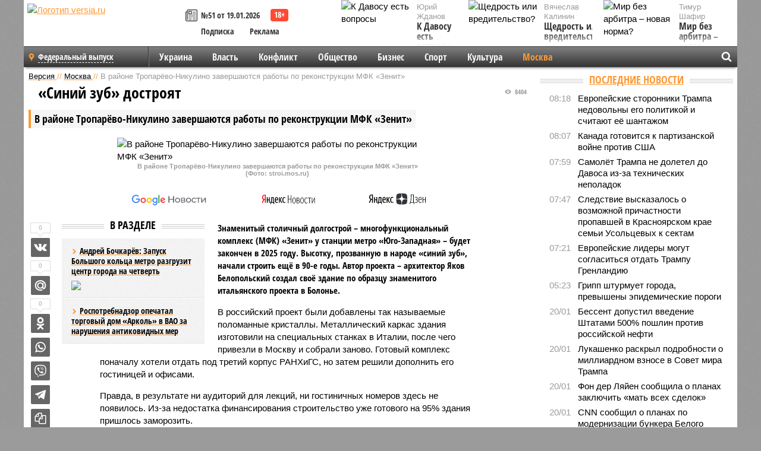

--- FILE ---
content_type: text/html; charset=UTF-8
request_url: https://versia.ru/v-rajone-troparyovo-nikulino-zavershayutsya-raboty-po-rekonstrukcii-mfk-zenit
body_size: 15788
content:
<!doctype html>
<!-- POST реально за: 1.636 -->
<html class="no-js" lang="ru">
<head>

    <title>В районе Тропарёво-Никулино завершаются работы по реконструкции МФК «Зенит»</title>

    

    <link rel="amphtml" href="https://versia.ru/amp/v-rajone-troparyovo-nikulino-zavershayutsya-raboty-po-rekonstrukcii-mfk-zenit">
    <!-- META -->
    <meta charset="utf-8">
    <meta name="viewport" content="width=device-width, initial-scale=1">
    <meta name="msapplication-TileColor" content="#da532c">
    <meta name="msapplication-TileImage" content="https://versia.ru/i/v358/favicons/mstile-144x144.png">
    <meta name="theme-color" content="#666666">
    <!-- MANIFEST -->
    <link rel="manifest" href="/manifest.json">
    <!-- FONTS -->
    <link rel="preload" as="font" href="/i/v358/fonts/versia.woff" type="font/woff" crossorigin="crossorigin" class="head-custom-block" data-vdomignore="true" tabindex="0" />
    <link rel="preload" as="font" href="/i/v358/fonts/OpenSansCondensed-Light.woff2" type="font/woff2" crossorigin="crossorigin" class="head-custom-block" data-vdomignore="true" tabindex="0" />
    <link rel="preload" as="font" href="/i/v358/fonts/OpenSansCondensed-Bold.woff2" type="font/woff2" crossorigin="crossorigin" class="head-custom-block" data-vdomignore="true" tabindex="0" />
    <link rel="preload" as="font" href="/i/v358/fonts/OpenSansCondensed-LightItalic.woff2" type="font/woff2" crossorigin="crossorigin" class="head-custom-block" data-vdomignore="true" tabindex="0" />
    <!-- APPLE -->
    <meta name="apple-mobile-web-app-capable" content="yes">
    <meta name="apple-mobile-web-app-status-bar-style" content="black-translucent">
    <meta name="yandex-verification" content="fc1e3ca00dd4a5dc" />
    <meta property="fb:pages" content="280487745312215" />
    <!--[if IE]>
    <meta http-equiv="X-UA-Compatible" content="IE=edge,chrome=1">
    <![endif]-->

    <meta name="description" content="Знаменитый столичный долгострой – многофункциональный комплекс (МФК) «Зенит» у станции метро «Юго-Западная» – будет закончен в 2025 году. Высотку, прозванную в народе «синий зуб», начали строить ещё в 90-е годы.">
    <meta name="keywords" content="здания, РАНХиГС, комплекс, Зенит, задумывалось, реконструкции, гостиница, также, конференц, аудитории, лекционные, проекта, изначально, пространства, появятся, здесь, пришлось, остекление, испорчено, пришли">

    <!-- OPENGRAF -->
    <meta property="og:description" content="Знаменитый столичный долгострой – многофункциональный комплекс (МФК) «Зенит» у станции метро «Юго-Западная» – будет закончен в 2025 году. Высотку, прозванную в народе «синий зуб», начали строить ещё в 90-е годы.">
    <meta property="og:url" content="https://versia.ru/v-rajone-troparyovo-nikulino-zavershayutsya-raboty-po-rekonstrukcii-mfk-zenit">
    <meta property="og:site_name" content="versia.ru">
    <meta property="og:title" content="«Синий зуб» достроят - В районе Тропарёво-Никулино завершаются работы по реконструкции МФК «Зенит»">
    <meta property="og:type" content="article">
    <meta property="og:locale" content="ru_RU">
    <!--
    <meta name="twitter:card" content="summary_large_image">
    <meta name="twitter:site" content="@VersiaRu">
    <meta name="twitter:title" content="В районе Тропарёво-Никулино завершаются работы по реконструкции МФК «Зенит»">
    <meta name="twitter:description" content="Знаменитый столичный долгострой – многофункциональный комплекс (МФК) «Зенит» у станции метро «Юго-Западная» – будет закончен в 2025 году. Высотку, прозванную в народе «синий зуб», начали строить ещё в 90-е годы.">
    -->

    <!-- IMAGE -->
    <meta property="og:image" content="https://versia.ru/foto/v/-/v-rajone-troparyovo-nikulino-zavershayutsya-raboty-po-rekonstrukcii-mfk-zenit-1-1.jpg" />
    <meta property="og:image:width" content="540">
    <meta property="og:image:height" content="360">
    <meta property="og:image:type" content="image/jpeg">
    <!--
    <meta name="twitter:image" content="https://versia.ru/foto/v/-/v-rajone-troparyovo-nikulino-zavershayutsya-raboty-po-rekonstrukcii-mfk-zenit-1-1.jpg">
    -->

    <!-- CSS -->
    <!--[if !IE]><!-->
    <link rel="stylesheet" property="stylesheet" href="//versia.ru/i/v358/css/screen.css?v=1"><!--<![endif]-->
    <!--[if IE]>
    <link rel="stylesheet" property="stylesheet" href="//versia.ru/i/v358/css/ie.css"><![endif]-->
    <link rel="stylesheet" property="stylesheet" href="//versia.ru/i/v358/c/cookie.css">
    <!-- FAVICON(s) -->
    <link rel="apple-touch-icon" sizes="57x57"   href="https://versia.ru/i/v358/favicons/apple-touch-icon-57x57.png">
    <link rel="apple-touch-icon" sizes="114x114" href="https://versia.ru/i/v358/favicons/apple-touch-icon-114x114.png">
    <link rel="apple-touch-icon" sizes="72x72"   href="https://versia.ru/i/v358/favicons/apple-touch-icon-72x72.png">
    <link rel="apple-touch-icon" sizes="144x144" href="https://versia.ru/i/v358/favicons/apple-touch-icon-144x144.png">
    <link rel="apple-touch-icon" sizes="60x60"   href="https://versia.ru/i/v358/favicons/apple-touch-icon-60x60.png">
    <link rel="apple-touch-icon" sizes="120x120" href="https://versia.ru/i/v358/favicons/apple-touch-icon-120x120.png">
    <link rel="apple-touch-icon" sizes="76x76"   href="https://versia.ru/i/v358/favicons/apple-touch-icon-76x76.png">
    <link rel="apple-touch-icon" sizes="152x152" href="https://versia.ru/i/v358/favicons/apple-touch-icon-152x152.png">

    <link rel="icon" type="image/png"            href="https://versia.ru/i/v358/favicons/favicon-196x196.png"  sizes="196x196">
    <link rel="icon" type="image/png"            href="https://versia.ru/i/v358/favicons/favicon-160x160.png"  sizes="160x160">
    <link rel="icon" type="image/png"            href="https://versia.ru/i/v358/favicons/favicon-120x120.png"  sizes="120x120">
    <link rel="icon" type="image/png"            href="https://versia.ru/i/v358/favicons/favicon-96x96.png"    sizes="96x96">
    <link rel="icon" type="image/png"            href="https://versia.ru/i/v358/favicons/favicon-16x16.png"    sizes="16x16">
    <link rel="icon" type="image/png"            href="https://versia.ru/i/v358/favicons/favicon-32x32.png"    sizes="32x32">

    <link rel="icon" type="image/svg+xml"        href="https://versia.ru/i/v358/favicons/favicon.svg">
    <link rel="icon" type="image/x-icon"         href="https://versia.ru/i/v358/favicons/favicon.ico">

    <link rel="canonical" href="https://versia.ru/v-rajone-troparyovo-nikulino-zavershayutsya-raboty-po-rekonstrukcii-mfk-zenit" />

    <!-- GLOBAL_JS -->

    <script>
        var ver_sid = '029E3C60-4706-45DB-817E-C3537CCF947F';
        var fc_pageurl = 'https%3A%2F%2Fversia.ru%2Fv-rajone-troparyovo-nikulino-zavershayutsya-raboty-po-rekonstrukcii-mfk-zenit';
        var ispre = false;
    </script>

</head>
<!-- POST_BODY -->
<body class="main-body">
<progress class="progress-bar is-hidden" val="0" max="0"></progress>



<div id="outer-wrap">
    <div id="inner-wrap">
        <div class="bannerholder versia-b1"></div>
        <header class="main-header">
    <a href="/" class="logo" title="Версия - новости и расследования газеты «Наша версия»"><img width="260" height="75" alt="Логотип versia.ru" src="/images/newspaper_ny.png"></a>
    <div title="Купить газету «Наша версия»" class="desktop-visible ta-c fl-l buy title font2 fw-b">
    <div class="block-xs cf">
        <a href="/shop" title="Купить газету «Наша версия»"><i class="icon-paper"></i></a>
        <a href="/gazeta-nasha-versiya-51-ot-19-yanvarya-2026" title="Купить газету «Наша версия» №51 от 19.01.2026">№51 от 19.01.2026</a>
    </div>
    <div class="cf">
        <a href="/podpiska.html">Подписка</a>
        <a href="/commercial.html">Реклама</a>
    </div>
</div>
    <ul class="columnists">
        <li class="media">
    <div class="img"><img width="117" height="78" src="/webp/117/78/images/k/-/k-davosu-est-voprosy-1-1.jpg" height="78" loading="lazy"
                          alt="К Давосу есть вопросы"></div>
    <div class="bd">
        <div class="small color2">Юрий Жданов</div>
        <a href="/k-davosu-est-voprosy" class="td-n zag5 color-secondary-2-4 d-ib" title="К Давосу есть вопросы">К Давосу есть вопросы</a>
    </div>
</li><li class="media">
    <div class="img"><img width="117" height="78" src="/webp/117/78/images/m/i/mir-bez-arbitra-novaya-norma-1-1.jpg" height="78" loading="lazy"
                          alt="Мир без арбитра – новая норма?"></div>
    <div class="bd">
        <div class="small color2">Тимур Шафир</div>
        <a href="/mir-bez-arbitra-novaya-norma" class="td-n zag5 color-secondary-2-4 d-ib" title="Мир без арбитра – новая норма?">Мир без арбитра – новая норма?</a>
    </div>
</li><li class="media">
    <div class="img"><img width="117" height="78" src="/webp/117/78/images/s/h/shhedrost-ili-vreditelstvo-1-1.jpg" height="78" loading="lazy"
                          alt="Щедрость или вредительство?"></div>
    <div class="bd">
        <div class="small color2">Вячеслав Калинин</div>
        <a href="/shhedrost-ili-vreditelstvo" class="td-n zag5 color-secondary-2-4 d-ib" title="Щедрость или вредительство?">Щедрость или вредительство?</a>
    </div>
</li>
    </ul>

</header>
        <nav class="main-nav">

    <div class="main-nav__region js-toggle-btn" data-toggle="#toggle-region">
        <span>Федеральный выпуск</span>
    </div>

    <div class="nav-btn__container">
        <span class="nav-btn js-toggle-btn" data-toggle="#toggle-search" id="search-toggle-btn"> <i
                class="icon-magnify"></i></span>
        <span class="nav-btn js-toggle-btn" data-toggle="#toggle-nav"> <i class="icon-menu"></i></span>
    </div>

    <div class="toggle-container" id="toggle-region">
        <ul class="region-select fl-l">
    <li>
        <a href="//versia.ru"><span>Федеральный выпуск</span></a>
        <ul>
            <li>
    <a href="//neva.versia.ru">Версия на Неве</a>
</li><li>
    <a href="//saratov.versia.ru">Версия в Саратове</a>
</li><li>
    <a href="//ch.versia.ru">Версия в Чувашии</a>
</li><li>
    <a href="//rb.versia.ru">Версия в Башкирии</a>
</li><li>
    <a href="//kavkaz.versia.ru">Версия на Кавказе</a>
</li><li>
    <a href="//tat.versia.ru">Версия в Татарстане</a>
</li><li>
    <a href="//nn.versia.ru">Версия в Кирове</a>
</li><li>
    <a href="//voronezh.versia.ru">Версия в Воронеже</a>
</li><li>
    <a href="//tambov.versia.ru">Версия в Тамбове</a>
</li>
        </ul>
    </li>
</ul>
    </div>
    <div class="toggle-container" id="toggle-nav">
        <div id="nav" class="nav" role="navigation">
            <ul>
                <li><a href="/ukraina">Украина</a></li><li><a href="/vlast">Власть</a></li><li><a href="/konflikt">Конфликт</a></li><li><a href="/obshestvo">Общество</a></li><li><a href="/bisnes">Бизнес</a></li><li><a href="/sport">Спорт</a></li><li><a href="/kultura">Культура</a></li><li class="is-active"><a href="/moskva">Москва</a></li>
                <li class="desktop-hidden"><a href="/news">Новости</a></li>
                <li class="desktop-hidden"><a href="//versia.ru/dosie">Досье</a></li>
                <li class="desktop-hidden"><a href="/oprosy">Опросы</a></li>
                <li class="desktop-hidden"><a href="/kolumnisty">Колумнисты</a></li>
                <li class="desktop-hidden"><a href="/strip">Стриптиз по праздникам</a></li>
                <li class="desktop-hidden"><a href="/stories">Сюжеты</a></li>
            </ul>
        </div>
    </div>
    <div class="toggle-container" id="toggle-search">
        <div class="search">
            <div class="search__form versia-search">
                <div class="gcse-searchbox-only" data-resultsUrl="//versia.ru/search/" data-newWindow="false"
                     data-queryParameterName="q">
                </div>
            </div>
            <div class="search__toggle"></div>
        </div>
    </div>
</nav>
        <div id="main" role="main">
            <div class="cf">
                <div class="content">
                    <div class="scroll-action"></div>
                    <div class="single-post" id="post_146838">
                        <!-- POST_BODY_SINGLE -->
<div class="font1 small color-primary block-s" itemscope itemtype="http://schema.org/BreadcrumbList">
    <span itemprop="itemListElement" itemscope itemtype="http://schema.org/ListItem">
        <a itemprop="item" href="/" class="title" title="Версия - новости и расследования газеты «Наша версия»">
            <span itemprop="name">Версия</span>
            <meta itemprop="position" content="1"/>
        </a>
    </span>
    //
    <span itemprop="itemListElement" itemscope itemtype="http://schema.org/ListItem">
        <a itemprop="item" href="/moskva" class="title" title="Москва - жизнь и события мегаполиса в газете «Наша версия»">
            <span itemprop="name">Москва</span>
            <meta itemprop="position" content="2"/>
        </a>
    </span>
    //
    <span class="color2">В районе Тропарёво-Никулино завершаются работы по реконструкции МФК «Зенит»</span>
</div>
<article itemscope itemtype="http://schema.org/Article" class="article block-xl">
    <meta property="article:tag" content="Статья">
    
    
    <div class="article-headings">
        <div class="zag4 block-l">
    <div class="file d-ib" itemprop="headline">
        <h1 itemprop="name">В районе Тропарёво-Никулино завершаются работы по реконструкции МФК «Зенит»</h1>
    </div>
</div>

<div class="post-views">
    <span class="info zag5"><i class="icon-views"></i> 8404</span>
</div>
        <div class="rub">
    <div class="block-l padding featured-post-title">
        <h2 class="d-i zag2" itemprop="alternativeHeadline">«Синий зуб» достроят</h2>
    </div>
</div>
    </div>
    <figure class="cf article-gallery-wrapper block-xl pos-r" itemprop="image" itemscope
        itemtype="https://schema.org/ImageObject">
    <img itemprop="url" width="540" height="360" src="/webp/540/360/foto/v/-/v-rajone-troparyovo-nikulino-zavershayutsya-raboty-po-rekonstrukcii-mfk-zenit-1-1.jpg" alt="В районе Тропарёво-Никулино завершаются работы по реконструкции МФК «Зенит»" title="В районе Тропарёво-Никулино завершаются работы по реконструкции МФК «Зенит»" class="d-b m0-a">
<meta itemprop="width" content="540">
<meta itemprop="height" content="360">
<figcaption class="info padding fw-b ta-c">В районе Тропарёво-Никулино завершаются работы по реконструкции МФК «Зенит»<br />(Фото: stroi.mos.ru)</figcaption>
</figure>

    <div class="article__subscribe subscribe">
        <a class="subscribe__link"
           href="/click/?//news.google.com/publications/CAAqBwgKMJbF-gowsa3oAg?hl=ru&gl=RU&ceid=RU%3Aru">
            <img width="162" height="26" src="/i/img/subscribe/google-news.svg" alt="Версия в Google Новостях">
        </a>

        <a class="subscribe__link" href="/click/?//yandex.ru/news/?favid=11490">
            <img width="116" height="26" src="/i/img/subscribe/ya-news.svg" alt="Версия в Яндекс Новостях">
        </a>

        <a class="subscribe__link" href="/click/?//zen.yandex.ru/versia.ru">
            <img width="125" height="26" src="/i/img/subscribe/ya-dzen.svg" alt="Версия в Яндекс Дзен">
        </a>
    </div>

    <div class="article-text">
        <div class="article-aside-left desktop-visible">
            <div class="box-title">
                <span>В разделе</span>
            </div>

            <div class="rich-links-list">
                <a href="/andrej-bochkaryov-zapusk-bolshogo-kolca-metro-razgruzit-centr-goroda-na-chetvert" title="Андрей Бочкарёв: Запуск Большого кольца метро разгрузит центр города на четверть">
    <span>Андрей Бочкарёв: Запуск Большого кольца метро разгрузит центр города на четверть</span>
    <img width="208" height="138" src="/webp/208/138/images/a/n/andrej-bochkaryov-zapusk-bolshogo-kolca-metro-razgruzit-centr-goroda-na-chetvert-1-1.jpg" loading="lazy" lt="Андрей Бочкарёв: Запуск Большого кольца метро разгрузит центр города на четверть">
</a><a href="/rospotrebnadzor-opechatal-torgovyj-dom-arkol-v-vao-za-narusheniya-antikovidnyx-mer" title="Роспотребнадзор опечатал торговый дом «Арколь» в ВАО за нарушения антиковидных мер">Роспотребнадзор опечатал торговый дом «Арколь» в ВАО за нарушения антиковидных мер</a>
                <div class="bannerholder versia-l0"></div>
            </div>
        </div>
        <div itemprop="articleBody" class="copyclip">
            <p class="lead">Знаменитый столичный долгострой – многофункциональный комплекс (МФК) «Зенит» у станции метро «Юго-Западная» – будет закончен в 2025 году. Высотку, прозванную в народе «синий зуб», начали строить ещё в 90-е годы. Автор проекта – архитектор Яков Белопольский создал своё здание по образцу знаменитого итальянского проекта в Болонье.</p>
            
            <p>В российский проект были добавлены так называемые поломанные кристаллы. Металлический каркас здания изготовили на специальных станках в Италии, после чего привезли в Москву и собрали заново. Готовый комплекс поначалу хотели отдать под третий корпус РАНХиГС, но затем решили дополнить его гостиницей и офисами.</p><p>Правда, в результате ни аудиторий для лекций, ни гостиничных номеров здесь не появилось. Из-за недостатка финансирования строительство уже готового на 95% здания пришлось заморозить.</p><p>Вандалы не пощадили строение ни внутри, ни снаружи. В негодность пришли уже смонтированные панорамные лифты, бассейн и концертный зал. Даже фасадное остекление было испорчено.</p><p><aside class="article-aside-right"> <blockquote>В МКФ «Зенит», как и задумывалось изначально, появятся лекционные аудитории РАНХиГС, конференц-зал и спорткомплекс, а также подземный паркинг и гостиница</blockquote>
</aside></p><p>В 2018 году, прежде чем принять окончательное решение о реконструкции здания, пришлось провести многочисленные экспертизы каркаса. В итоге он был признан годным к эксплуатации. При этом вся инженерная начинка, внешнее остекление подлежали замене. Применявшиеся в 90-е годы материалы не соответствуют строгим современным нормам пожарной безопасности.</p><div class="article__banner">
    <div class="versia-x0"></div>
</div><p>После завершения реконструкции в МФК «Зенит», как и задумывалось изначально, появятся лекционные аудитории РАНХиГС, здесь также оборудуют специальные пространства для занятий в малых группах, конференц-зал, многофункциональные спортивные пространства и спортивно-физкультурный комплекс. Также в комплексе откроется гостиница, где смогут останавливаться слушатели академии.</p>
            
            
        </div>
        <div class="share_146838 share share--hidden">
    	<span id="speechControlBlock" class="post-audio speechControlBlock" style="display: none">
            <a id="speakOrPauseLink" class="icon-sound-click speakOrPauseLink" href="" title="Прослушать текст новости"><i class="icon-sound"></i></a>
            <a id="speechRateDownLink" class="speechRateDownLink" style="text-decoration: none" href="" title="Медленнее"><i class="icon-slower"></i></a>
            <a id="speechRateUpLink" class="speechRateUpLink" style="text-decoration: none" href="" title="Быстрее"><i class="icon-faster"></i></a>
    	</span>

    <!--
    <div class="share__item">
        <span>1</span>
        <a href="/click/?//twitter.com/share?url=https%3A%2F%2Fversia.ru%2Fv-rajone-troparyovo-nikulino-zavershayutsya-raboty-po-rekonstrukcii-mfk-zenit&text=%D0%92+%D1%80%D0%B0%D0%B9%D0%BE%D0%BD%D0%B5+%D0%A2%D1%80%D0%BE%D0%BF%D0%B0%D1%80%D1%91%D0%B2%D0%BE-%D0%9D%D0%B8%D0%BA%D1%83%D0%BB%D0%B8%D0%BD%D0%BE+%D0%B7%D0%B0%D0%B2%D0%B5%D1%80%D1%88%D0%B0%D1%8E%D1%82%D1%81%D1%8F+%D1%80%D0%B0%D0%B1%D0%BE%D1%82%D1%8B+%D0%BF%D0%BE+%D1%80%D0%B5%D0%BA%D0%BE%D0%BD%D1%81%D1%82%D1%80%D1%83%D0%BA%D1%86%D0%B8%D0%B8+%D0%9C%D0%A4%D0%9A+%C2%AB%D0%97%D0%B5%D0%BD%D0%B8%D1%82%C2%BB" class="twt">Поделиться в Twitter</a>
    </div>
    -->

    <div class="share__item">
        <span>0</span>
        <a href="/click/?//vkontakte.ru/share.php?url=https%3A%2F%2Fversia.ru%2Fv-rajone-troparyovo-nikulino-zavershayutsya-raboty-po-rekonstrukcii-mfk-zenit" class="vkt">Поделиться ВКонтакте</a>
    </div>

    <div class="share__item">
        <span>0</span>
        <a href="/click/?//connect.mail.ru/share?url=https%3A%2F%2Fversia.ru%2Fv-rajone-troparyovo-nikulino-zavershayutsya-raboty-po-rekonstrukcii-mfk-zenit&title=%D0%92+%D1%80%D0%B0%D0%B9%D0%BE%D0%BD%D0%B5+%D0%A2%D1%80%D0%BE%D0%BF%D0%B0%D1%80%D1%91%D0%B2%D0%BE-%D0%9D%D0%B8%D0%BA%D1%83%D0%BB%D0%B8%D0%BD%D0%BE+%D0%B7%D0%B0%D0%B2%D0%B5%D1%80%D1%88%D0%B0%D1%8E%D1%82%D1%81%D1%8F+%D1%80%D0%B0%D0%B1%D0%BE%D1%82%D1%8B+%D0%BF%D0%BE+%D1%80%D0%B5%D0%BA%D0%BE%D0%BD%D1%81%D1%82%D1%80%D1%83%D0%BA%D1%86%D0%B8%D0%B8+%D0%9C%D0%A4%D0%9A+%C2%AB%D0%97%D0%B5%D0%BD%D0%B8%D1%82%C2%BB" class="mlr">Поделиться Моем Мире</a>
    </div>

    <div class="share__item">
        <span>0</span>
        <a href="/click/?//www.odnoklassniki.ru/dk?st.cmd=addShare&st.s=1&st._surl=https%3A%2F%2Fversia.ru%2Fv-rajone-troparyovo-nikulino-zavershayutsya-raboty-po-rekonstrukcii-mfk-zenit&amp;st.comments=%D0%92+%D1%80%D0%B0%D0%B9%D0%BE%D0%BD%D0%B5+%D0%A2%D1%80%D0%BE%D0%BF%D0%B0%D1%80%D1%91%D0%B2%D0%BE-%D0%9D%D0%B8%D0%BA%D1%83%D0%BB%D0%B8%D0%BD%D0%BE+%D0%B7%D0%B0%D0%B2%D0%B5%D1%80%D1%88%D0%B0%D1%8E%D1%82%D1%81%D1%8F+%D1%80%D0%B0%D0%B1%D0%BE%D1%82%D1%8B+%D0%BF%D0%BE+%D1%80%D0%B5%D0%BA%D0%BE%D0%BD%D1%81%D1%82%D1%80%D1%83%D0%BA%D1%86%D0%B8%D0%B8+%D0%9C%D0%A4%D0%9A+%C2%AB%D0%97%D0%B5%D0%BD%D0%B8%D1%82%C2%BB" class="okl">Поделиться на Одноклассниках</a>
    </div>

    <div class="share__item">
        <a href="/click/?https://api.whatsapp.com/send?text=https%3A%2F%2Fversia.ru%2Fv-rajone-troparyovo-nikulino-zavershayutsya-raboty-po-rekonstrukcii-mfk-zenit" class="wsp" title="Поделиться в WhatsApp" alt="Поделиться в WhatsApp">Поделиться в WhatsApp</a>
    </div>

    <div class="share__item">
        <a href="/click/?https://api.viber.com/send?text=https%3A%2F%2Fversia.ru%2Fv-rajone-troparyovo-nikulino-zavershayutsya-raboty-po-rekonstrukcii-mfk-zenit" class="vbr" title="Поделиться в Viber" alt="Поделиться в Viber">Поделиться в Viber</a>
    </div>

    <div class="share__item">
        <a href="/click/?https://t.me/share/url?url=https%3A%2F%2Fversia.ru%2Fv-rajone-troparyovo-nikulino-zavershayutsya-raboty-po-rekonstrukcii-mfk-zenit" class="tlg" title="Поделиться в Telegram" alt="Поделиться в Telegram">Поделиться в Telegram</a>
    </div>

    <div class="share__item" id="copy_146838" data-clipboard-target="#post_146838" >
        <a href="" onClick="return false;" class="txt">Копировать текст статьи</a>
    </div>
</div>
    </div>
    <div class="update-history-bot" post_id="146838" url="/v-rajone-troparyovo-nikulino-zavershayutsya-raboty-po-rekonstrukcii-mfk-zenit" title="В районе Тропарёво-Никулино завершаются работы по реконструкции МФК «Зенит»"></div>
    <div class="info fw-b block-l cf ta-r">
        <div class="block-xs" itemprop="author" itemscope itemtype="http://schema.org/Person">
            <span itemprop="name">Александра Пименова</span>
            <div class="block-xs">
    Газета
    <a href="/gazeta-nasha-versiya-42-ot-1-noyabrya-2021">«Наша версия» №42 от 01.11.2021</a>
</div>
        </div>
        <span itemprop="publisher" itemscope itemtype="https://schema.org/Organization">
                                <span itemprop="logo" itemscope itemtype="https://schema.org/ImageObject">
                                    <img itemprop="url image" alt="Логотип versia.ru"
                                         src="https://versia.ru/newspaper_amp.jpg" loading="lazy"
                                         style="display:none;"/>
                                    <meta itemprop="width" content="260">
                                    <meta itemprop="height" content="75">
                                </span>
                                <meta itemprop="name" content="Версия">
                                <meta itemprop="telephone" content="+7 495 276-03-48">
                                <meta itemprop="address" content="123100, Россия, Москва, улица 1905 года, 7с1">
                            </span>
        <link itemprop="mainEntityOfPage" href="https://versia.ru/v-rajone-troparyovo-nikulino-zavershayutsya-raboty-po-rekonstrukcii-mfk-zenit"/>
        
        <div class="fs-i info ta-r">
    <div>Опубликовано: <span itemprop="datePublished" content="2021-11-02T12:29:00+03:00">02.11.2021 12:29</span></div>
    <div>Отредактировано: <span itemprop="dateModified" content="2021-11-02T12:29:00+03:00">02.11.2021 12:29</span></div>
</div>
    </div>
    <div class="cf padding links-list block-xl">
        
        <div class="article-nav-right">
    <div class="media">
        <a href="/evropa-sobralas-naznachit-sobstvennogo-predstavitelya-dlya-peregovorov-s-rossiej" class="img desktop-visible" title="Европа собралась назначить собственного представителя для переговоров с Россией">
    <img width="90" height="60" src="/webp/90/60/images/e/v/evropa-sobralas-naznachit-sobstvennogo-predstavitelya-dlya-peregovorov-s-rossiej-1-1.jpg" loading="lazy" alt="Европа собралась назначить собственного представителя для переговоров с Россией" width="90">
</a>
        <div class="bd">
            <div class="zag5 icon-chevron block-s">
                <a href="/evropa-sobralas-naznachit-sobstvennogo-predstavitelya-dlya-peregovorov-s-rossiej" class="title" title="Европа собралась назначить собственного представителя для переговоров с Россией">
                    <span>Европа собралась назначить собственного представителя для переговоров с Россией</span>
                </a>
            </div>
        </div>
    </div>
</div>
    </div>
</article>
<div class="block-xl printhidden">
    <div class="box-title commtogle" id="commtogle_146838" post_id="146838" style="cursor:pointer">
    <span>Комментарии <i class="info"><span id="comms" class="icon-comment">0</span></i></span>
</div>
<div class="media comment-form padding block-xl" id="commblock_146838" style="display:none">
    <div class="bd">
        <div class="input-wrapper">
            <textarea name="commtxt" id="commtxt_146838" rows="5"
                      placeholder="Нецензурные и противоречащие законодательству РФ комментарии удаляются"
                      class="block-m"></textarea>

            <div class="ta-r block-m">
                <a href="#" id="commclick_146838" class="button zag6 tt-u comm-send"
                   post_id="146838">Отправить</a>
            </div>
        </div>
    </div>
</div>
<ul id="ul_0" class="comments ulblock_146838" style="display:none">
    
</ul>
</div>
<div class="bannerholder versia-b2"></div>
<div class="block-xl printhidden mobile-hidden">
    <div class="box-title">
        <span>Еще на сайте</span>
    </div>
    <div class="row-columns">
        <!-- NO MORE --><div class="column">
    <div class="column-featured">
        <a href="//versia.ru/v-fas-rasskazali-ob-aktivizacii-raboty-po-raskrytiyu-kartelnyx-sgovorov-na-marketplejsax" class="d-b" title="В ФАС рассказали об активизации работы по раскрытию картельных сговоров на маркетплейсах">
            <img width="267" height="178" src="/webp/267/178/images/v/-/v-fas-rasskazali-ob-aktivizacii-raboty-po-raskrytiyu-kartelnyx-sgovorov-na-marketplejsax-1-1.jpg" loading="lazy" class="d-b" alt="В ФАС рассказали об активизации работы по раскрытию картельных сговоров на маркетплейсах">
        </a>
        <a href="//versia.ru/v-fas-rasskazali-ob-aktivizacii-raboty-po-raskrytiyu-kartelnyx-sgovorov-na-marketplejsax" class="featured-post-info">
                        <span class="featured-post-text">
                          <span class="featured-post-title">В ФАС рассказали об активизации работы по раскрытию картельных сговоров на маркетплейсах</span>
                          <span class="featured-post-lead">Замглавы ФАС Карина Таукенова сообщила об активизации антикартельной работы ведомства на маркетплейсах. Она пояснила, что ФАС уделяет больше внимания цифровым рынкам и пресечению злоупотреблений на них.</span>
                       </span>
        </a>
        <div class="count">
            <span class="icon-views d-b">1846</span>
            <span class="icon-comment d-b">0</span>
        </div>
    </div>
</div><div class="column">
    <div class="column-featured">
        <a href="//versia.ru/vo-vtorom-vestibyule-stancii-aviamotornaya-bkl-zavershayutsya-raboty-po-ustrojstvu-inzhenernyx-sistem" class="d-b" title="Во втором вестибюле станции «Авиамоторная» БКЛ завершаются работы по устройству инженерных систем">
            <img width="267" height="178" src="/webp/267/178/images/v/o/vo-vtorom-vestibyule-stancii-aviamotornaya-bkl-zavershayutsya-raboty-po-ustrojstvu-inzhenernyx-sistem-1-1.jpg" loading="lazy" class="d-b" alt="Во втором вестибюле станции «Авиамоторная» БКЛ завершаются работы по устройству инженерных систем">
        </a>
        <a href="//versia.ru/vo-vtorom-vestibyule-stancii-aviamotornaya-bkl-zavershayutsya-raboty-po-ustrojstvu-inzhenernyx-sistem" class="featured-post-info">
                        <span class="featured-post-text">
                          <span class="featured-post-title">Во втором вестибюле станции «Авиамоторная» БКЛ завершаются работы по устройству инженерных систем</span>
                          <span class="featured-post-lead">Стали известны подробности текущего хода работ по устройству внутренних инженерных систем и оборудования действующей столичной станции «Авиамоторная» БКЛ.</span>
                       </span>
        </a>
        <div class="count">
            <span class="icon-views d-b">3616</span>
            <span class="icon-comment d-b">0</span>
        </div>
    </div>
</div><div class="column">
    <div class="column-featured">
        <a href="//versia.ru/v-yelektrodepo-vladykino-zavershayutsya-raboty-po-modernizacii-otstojno-remontnogo-korpusa" class="d-b" title="В электродепо «Владыкино» завершаются работы по модернизации отстойно-ремонтного корпуса">
            <img width="267" height="178" src="/webp/267/178/images/v/-/v-yelektrodepo-vladykino-zavershayutsya-raboty-po-modernizacii-otstojno-remontnogo-korpusa-1-1.jpg" loading="lazy" class="d-b" alt="В электродепо «Владыкино» завершаются работы по модернизации отстойно-ремонтного корпуса">
        </a>
        <a href="//versia.ru/v-yelektrodepo-vladykino-zavershayutsya-raboty-po-modernizacii-otstojno-remontnogo-korpusa" class="featured-post-info">
                        <span class="featured-post-text">
                          <span class="featured-post-title">В электродепо «Владыкино» завершаются работы по модернизации отстойно-ремонтного корпуса</span>
                          <span class="featured-post-lead">Заместитель мэра Москвы по вопросам градостроительной политики и строительства Андрей Бочкарёв рассказал о работах по модернизации отстойно-ремонтного корпуса электродепо «Владыкино».</span>
                       </span>
        </a>
        <div class="count">
            <span class="icon-views d-b">1679</span>
            <span class="icon-comment d-b">0</span>
        </div>
    </div>
</div>
    </div>
</div>
                    </div>
                </div>
                <div class="sidebar">
                    <div class="bannerholder versia-b4"></div>
                    
                    <div class="block-m">
    <div class="box-title">
        <span><a href="/news">Последние новости</a></span>
    </div>
    <div class="scrollable-area">
        <ul class="news-list block-m" id="fc_news_lis">
            <li class="cf block-s ">
    <div class="news-list-time">08:18</div>
    <div class="news-list-title">
        <a href="/evropejskie-storonniki-trampa-nedovolny-ego-politikoj-i-schitayut-eyo-shantazhom" class="title" title="Европейские сторонники Трампа недовольны его политикой и считают её шантажом">
            <span>Европейские сторонники Трампа недовольны его политикой и считают её шантажом</span>
        </a>
    </div>
</li><li class="cf block-s ">
    <div class="news-list-time">08:07</div>
    <div class="news-list-title">
        <a href="/kanada-gotovitsya-k-partizanskoj-vojne-protiv-ssha" class="title" title="Канада готовится к партизанской войне против США">
            <span>Канада готовится к партизанской войне против США</span>
        </a>
    </div>
</li><li class="cf block-s ">
    <div class="news-list-time">07:59</div>
    <div class="news-list-title">
        <a href="/samolyot-trampa-ne-doletel-do-davosa-iz-za-texnicheskix-nepoladok" class="title" title="Самолёт Трампа не долетел до Давоса из-за технических неполадок">
            <span>Самолёт Трампа не долетел до Давоса из-за технических неполадок</span>
        </a>
    </div>
</li><li class="cf block-s ">
    <div class="news-list-time">07:47</div>
    <div class="news-list-title">
        <a href="/sledstvie-vyskazalos-o-vozmozhnoj-prichastnosti-propavshej-v-krasnoyarskom-krae-semi-usolcevyx-k-sektam" class="title" title="Следствие высказалось о возможной причастности пропавшей в Красноярском крае семьи Усольцевых к сектам">
            <span>Следствие высказалось о возможной причастности пропавшей в Красноярском крае семьи Усольцевых к сектам</span>
        </a>
    </div>
</li><li class="cf block-s ">
    <div class="news-list-time">07:21</div>
    <div class="news-list-title">
        <a href="/evropejskie-lidery-mogut-soglasitsya-otdat-trampu-grenlandiyu" class="title" title="Европейские лидеры могут согласиться отдать Трампу Гренландию">
            <span>Европейские лидеры могут согласиться отдать Трампу Гренландию</span>
        </a>
    </div>
</li><li class="cf block-s mobile-hidden">
    <div class="news-list-time">05:23</div>
    <div class="news-list-title">
        <a href="/gripp-shturmuet-goroda-prevysheny-yepidemicheskie-porogi" class="title" title="Грипп штурмует города, превышены эпидемические пороги">
            <span>Грипп штурмует города, превышены эпидемические пороги</span>
        </a>
    </div>
</li><li class="cf block-s mobile-hidden">
    <div class="news-list-time">20/01</div>
    <div class="news-list-title">
        <a href="/bessent-dopustil-vvedenie-shtatami-500-poshlin-protiv-rossijskoj-nefti" class="title" title="Бессент допустил введение Штатами 500% пошлин против российской нефти">
            <span>Бессент допустил введение Штатами 500% пошлин против российской нефти</span>
        </a>
    </div>
</li><li class="cf block-s mobile-hidden">
    <div class="news-list-time">20/01</div>
    <div class="news-list-title">
        <a href="/lukashenko-raskryl-podrobnosti-o-milliardnom-vznose-v-sovet-mira-trampa" class="title" title="Лукашенко раскрыл подробности о миллиардном взносе в Совет мира Трампа">
            <span>Лукашенко раскрыл подробности о миллиардном взносе в Совет мира Трампа</span>
        </a>
    </div>
</li><li class="cf block-s mobile-hidden">
    <div class="news-list-time">20/01</div>
    <div class="news-list-title">
        <a href="/fon-der-lyajen-soobshhila-o-planax-zaklyuchit-mat-vsex-sdelok" class="title" title="Фон дер Ляйен сообщила о планах заключить «мать всех сделок»">
            <span>Фон дер Ляйен сообщила о планах заключить «мать всех сделок»</span>
        </a>
    </div>
</li><li class="cf block-s mobile-hidden">
    <div class="news-list-time">20/01</div>
    <div class="news-list-title">
        <a href="/cnn-soobshhil-o-planax-po-modernizacii-bunkera-belogo-doma" class="title" title="CNN сообщил о планах по модернизации бункера Белого дома">
            <span>CNN сообщил о планах по модернизации бункера Белого дома</span>
        </a>
    </div>
</li><li class="cf block-s mobile-hidden">
    <div class="news-list-time">20/01</div>
    <div class="news-list-title">
        <a href="/v-ispanii-ne-uvideli-priznakov-sabotazha-v-zheleznodorozhnoj-katastrofe" class="title" title="В Испании не увидели признаков саботажа в железнодорожной катастрофе">
            <span>В Испании не увидели признаков саботажа в железнодорожной катастрофе</span>
        </a>
    </div>
</li><li class="cf block-s mobile-hidden">
    <div class="news-list-time">20/01</div>
    <div class="news-list-title">
        <a href="/glava-mvf-prizvala-ukraincev-poxoronit-korrupciyu-i-rychat-po-utram" class="title" title="Глава МВФ призвала украинцев похоронить коррупцию и рычать по утрам">
            <span>Глава МВФ призвала украинцев похоронить коррупцию и рычать по утрам</span>
        </a>
    </div>
</li><li class="cf block-s mobile-hidden">
    <div class="news-list-time">20/01</div>
    <div class="news-list-title">
        <a href="/sluchajno-popavshij-v-belorussiyu-iz-ssha-enot-pristrastilsya-k-krabovym-palochkam" class="title" title="Случайно попавший в Белоруссию из США енот пристрастился к крабовым палочкам">
            <span>Случайно попавший в Белоруссию из США енот пристрастился к крабовым палочкам</span>
        </a>
    </div>
</li><li class="cf block-s mobile-hidden">
    <div class="news-list-time">20/01</div>
    <div class="news-list-title">
        <a href="/chislennost-dejstvuyushhix-voennosluzhashhix-vs-germanii-zametno-uvelichilas-vpervye-za-12-let" class="title" title="Численность действующих военнослужащих ВС Германии заметно увеличилась впервые за 12 лет">
            <span>Численность действующих военнослужащих ВС Германии заметно увеличилась впервые за 12 лет</span>
        </a>
    </div>
</li><li class="cf block-s mobile-hidden">
    <div class="news-list-time">20/01</div>
    <div class="news-list-title">
        <a href="/vlasti-severa-avstralii-poprosili-pomoshhi-v-borbe-s-odichavshimi-verblyudami" class="title" title="Власти севера Австралии попросили помощи в борьбе с одичавшими верблюдами">
            <span>Власти севера Австралии попросили помощи в борьбе с одичавшими верблюдами</span>
        </a>
    </div>
</li>
        </ul>
    </div>
    <div class="block-xl ta-c tt-u fw-b zag6">
        <a href="/news" class="button">Еще новости</a>
    </div>
</div>
                    <div class="bannerholder versia-b5"></div>
                    <div class="block-m">
    <div class="box-title">
        <span>Еще из раздела &laquo;Москва&raquo;</span>
    </div>
    <div class="tabs"></div>
    <ul class="links-list padding paper tab-content visible">
        <li>
    <div class="img">
        <a href="/shkolnye-kanikuly-v-moskve-nachnutsya-28-oktyabrya" title="Школьные каникулы в Москве начнутся 28 октября">
            <img width="90" height="60" src="/webp/90/60/images/s/h/shkolnye-kanikuly-v-moskve-nachnutsya-28-oktyabrya-1-1.jpg" loading="lazy" alt="Школьные каникулы в Москве начнутся 28 октября" width="90">
        </a>
    </div>
    <div class="bd zag5 block-xs">
        <a href="/shkolnye-kanikuly-v-moskve-nachnutsya-28-oktyabrya" class="title" title="Школьные каникулы в Москве начнутся 28 октября"><span>Школьные каникулы в Москве начнутся 28 октября</span></a>
    </div>
</li><li>
    <div class="img">
        <a href="/vlasti-i-zhilcy-doma-prokommentirovali-chp-v-lifte-na-zapade-stolicy" title="Власти и жильцы дома прокомментировали ЧП в лифте на западе столицы">
            <img width="90" height="60" src="/webp/90/60/images/v/l/vlasti-moskvy-prokommentirovali-informaciyu-ob-obryve-trosa-i-padenii-lifta-1-1.jpg" loading="lazy" alt="Власти и жильцы дома прокомментировали ЧП в лифте на западе столицы" width="90">
        </a>
    </div>
    <div class="bd zag5 block-xs">
        <a href="/vlasti-i-zhilcy-doma-prokommentirovali-chp-v-lifte-na-zapade-stolicy" class="title" title="Власти и жильцы дома прокомментировали ЧП в лифте на западе столицы"><span>Власти и жильцы дома прокомментировали ЧП в лифте на западе столицы</span></a>
    </div>
</li><li>
    <div class="img">
        <a href="/vtoroj-dom-po-renovacii-byl-postavlen-na-kadastrovyj-uchyot-v-rajone-kuncevo" title="Второй дом по реновации был поставлен на кадастровый учёт в районе Кунцево">
            <img width="90" height="60" src="/webp/90/60/images/v/t/vtoroj-dom-po-renovacii-byl-postavlen-na-kadastrovyj-uchyot-v-rajone-kuncevo-1-1.jpg" loading="lazy" alt="Второй дом по реновации был поставлен на кадастровый учёт в районе Кунцево" width="90">
        </a>
    </div>
    <div class="bd zag5 block-xs">
        <a href="/vtoroj-dom-po-renovacii-byl-postavlen-na-kadastrovyj-uchyot-v-rajone-kuncevo" class="title" title="Второй дом по реновации был поставлен на кадастровый учёт в районе Кунцево"><span>Второй дом по реновации был поставлен на кадастровый учёт в районе Кунцево</span></a>
    </div>
</li><li>
    <div class="img">
        <a href="/edinaya-rossiya-progolosovala-za-prinyatie-byudzheta-na-2022-2024-gody-v-pervom-chtenii" title="«Единая Россия» проголосовала за принятие бюджета на 2022-2024 годы в первом чтении">
            <img width="90" height="60" src="/webp/90/60/images/e/d/edinaya-rossiya-progolosovala-za-prinyatie-byudzheta-na-2022-2024-gody-v-pervom-chtenii-1-1.jpg" loading="lazy" alt="«Единая Россия» проголосовала за принятие бюджета на 2022-2024 годы в первом чтении" width="90">
        </a>
    </div>
    <div class="bd zag5 block-xs">
        <a href="/edinaya-rossiya-progolosovala-za-prinyatie-byudzheta-na-2022-2024-gody-v-pervom-chtenii" class="title" title="«Единая Россия» проголосовала за принятие бюджета на 2022-2024 годы в первом чтении"><span>«Единая Россия» проголосовала за принятие бюджета на 2022-2024 годы в первом чтении</span></a>
    </div>
</li><li>
    <div class="img">
        <a href="/moskva-nachinaet-raboty-po-vosstanovleniyu-arxitekturnogo-ansamblya-novospasskogo-monastyrya" title="Москва начинает работы по восстановлению архитектурного ансамбля Новоспасского монастыря">
            <img width="90" height="60" src="/webp/90/60/images/m/o/moskva-nachinaet-raboty-po-vosstanovleniyu-arxitekturnogo-ansamblya-novospasskogo-monastyrya-1-1.jpg" loading="lazy" alt="Москва начинает работы по восстановлению архитектурного ансамбля Новоспасского монастыря" width="90">
        </a>
    </div>
    <div class="bd zag5 block-xs">
        <a href="/moskva-nachinaet-raboty-po-vosstanovleniyu-arxitekturnogo-ansamblya-novospasskogo-monastyrya" class="title" title="Москва начинает работы по восстановлению архитектурного ансамбля Новоспасского монастыря"><span>В Таганском районе отреставрируют храм</span></a>
    </div>
</li>
    </ul>
</div>
                    <div class="block-m">
    <div class="box-title">
        <span>Случайные статьи</span>
    </div>
    <ul class="column-list">
        <li>
    <div class="media">
        <a href="/london-i-vashington-postavlyayut-kievu-rakety-v-nadezhde-chto-vladimir-zelenskij-razvyazhet-vojnu" class="img" title="Лондон и Вашингтон поставляют Киеву ракеты, в надежде, что Владимир Зеленский развяжет войну">
            <img width="90" height="60" src="/webp/90/60/images/l/o/london-i-vashington-postavlyayut-kievu-rakety-v-nadezhde-chto-vladimir-zelenskij-razvyazhet-vojnu-1-1.jpg" width="96" loading="lazy" alt="Лондон и Вашингтон поставляют Киеву ракеты, в надежде, что Владимир Зеленский развяжет войну">
        </a>
        <div class="bd">
            <div class="zag6 font2 icon-listitem block-s">
                <a href="/london-i-vashington-postavlyayut-kievu-rakety-v-nadezhde-chto-vladimir-zelenskij-razvyazhet-vojnu" class="title" title="Лондон и Вашингтон поставляют Киеву ракеты, в надежде, что Владимир Зеленский развяжет войну">
                    <span>Украинский вопрос: к чему всё идёт?</span>
                </a>
            </div>
            <p class="small">Лондон и Вашингтон поставляют Киеву ракеты, в надежде, что Владимир Зеленский развяжет войну</p>
        </div>
    </div>
</li><li>
    <div class="media">
        <a href="/ne-xotite-zhit-kak-v-kitae-rossiyane-a-pridyotsya" class="img" title="Не хотите жить, как в Китае, россияне? А придётся">
            <img width="90" height="60" src="/webp/90/60/images/n/e/ne-xotite-zhit-kak-v-kitae-rossiyane-a-pridyotsya-1-1.jpg" width="96" loading="lazy" alt="Не хотите жить, как в Китае, россияне? А придётся">
        </a>
        <div class="bd">
            <div class="zag6 font2 icon-listitem block-s">
                <a href="/ne-xotite-zhit-kak-v-kitae-rossiyane-a-pridyotsya" class="title" title="Не хотите жить, как в Китае, россияне? А придётся">
                    <span>Нихао себе!</span>
                </a>
            </div>
            <p class="small">Не хотите жить, как в Китае, россияне? А придётся</p>
        </div>
    </div>
</li><li>
    <div class="media">
        <a href="/izbytochnaya-smertnost-v-sleduyushhem-godu-vyrastet-na-2030" class="img" title="Избыточная смертность в следующем году вырастет на 20–30%">
            <img width="90" height="60" src="/webp/90/60/images/i/z/izbytochnaya-smertnost-v-sleduyushhem-godu-vyrastet-na-2030-1-1.jpg" width="96" loading="lazy" alt="Избыточная смертность в следующем году вырастет на 20–30%">
        </a>
        <div class="bd">
            <div class="zag6 font2 icon-listitem block-s">
                <a href="/izbytochnaya-smertnost-v-sleduyushhem-godu-vyrastet-na-2030" class="title" title="Избыточная смертность в следующем году вырастет на 20–30%">
                    <span>Оставили с раком</span>
                </a>
            </div>
            <p class="small">Избыточная смертность в следующем году вырастет на 20–30%</p>
        </div>
    </div>
</li>
    </ul>
</div>
                    <div class="article-popular"><div class="block-m ">
    <div class="box-title">
        <span>Популярное</span>
    </div>
    <div class="tabs-wrapper">
        <div class="tabs block-xs tabs-popular">
            <ul>
                <!-- <li class="current"><span data-tooltip="По комментариям"><i class="icon-comment"></i></span></li> -->
                <li><span data-tooltip="По просмотрам"><i class="icon-views"></i></span></li>
                <li class="current"><span data-tooltip="По лайкам"><i class="icon-like"></i></span></li>
            </ul>
        </div>
        <ul class="links-list padding paper tab-content">
            <li>
    <div class="img">
        <a href="/novaya-ugroza-dlya-nashix-sberezhenij-falshivoe-prilozhenie" title="Новая угроза для наших сбережений – фальшивое приложение">
            <img width="90" height="60" src="/webp/90/60/images/n/o/novaya-ugroza-dlya-nashix-sberezhenij-falshivoe-prilozhenie-1-1.jpg" loading="lazy" alt="Новая угроза для наших сбережений – фальшивое приложение" title="Новая угроза для наших сбережений – фальшивое приложение"
                 width="90">
            <span class="count">
                <span class="icon-views d-b">10831</span>
            </span>
        </a>
    </div>
    <div class="bd zag5 block-xs">
        <a href="/novaya-ugroza-dlya-nashix-sberezhenij-falshivoe-prilozhenie" class="title" title="Новая угроза для наших сбережений – фальшивое приложение">
            <span>Кража на расстоянии</span>
        </a>
    </div>
</li><li>
    <div class="img">
        <a href="/rossiya-nashla-sposob-unichtozhit-sputniki-starlink-kak-tebe-takoe-ilon-mask" title="Россия нашла способ уничтожить спутники Starlink: как тебе такое, Илон Маск?">
            <img width="90" height="60" src="/webp/90/60/images/r/o/rossiya-nashla-sposob-unichtozhit-sputniki-starlink-kak-tebe-takoe-ilon-mask-1-2.jpg" loading="lazy" alt="Россия нашла способ уничтожить спутники Starlink: как тебе такое, Илон Маск?" title="Россия нашла способ уничтожить спутники Starlink: как тебе такое, Илон Маск?"
                 width="90">
            <span class="count">
                <span class="icon-views d-b">5757</span>
            </span>
        </a>
    </div>
    <div class="bd zag5 block-xs">
        <a href="/rossiya-nashla-sposob-unichtozhit-sputniki-starlink-kak-tebe-takoe-ilon-mask" class="title" title="Россия нашла способ уничтожить спутники Starlink: как тебе такое, Илон Маск?">
            <span>Научились поражать</span>
        </a>
    </div>
</li><li>
    <div class="img">
        <a href="/prichiny-konflikta-v-lamberi-glubzhe-chem-predpolagalos" title="Причины конфликта в «Ламбери» глубже, чем предполагалось">
            <img width="90" height="60" src="/webp/90/60/images/p/r/prichiny-konflikta-v-lamberi-glubzhe-chem-predpolagalos-1-2.jpg" loading="lazy" alt="Причины конфликта в «Ламбери» глубже, чем предполагалось" title="Причины конфликта в «Ламбери» глубже, чем предполагалось"
                 width="90">
            <span class="count">
                <span class="icon-views d-b">4904</span>
            </span>
        </a>
    </div>
    <div class="bd zag5 block-xs">
        <a href="/prichiny-konflikta-v-lamberi-glubzhe-chem-predpolagalos" class="title" title="Причины конфликта в «Ламбери» глубже, чем предполагалось">
            <span>Клан и коттеджи</span>
        </a>
    </div>
</li><li>
    <div class="img">
        <a href="/flotiliya-ryedisson-rojal-goda-nisanova-i-zaraxa-ilieva-v-razgare-desyataya-zimnyaya-navigaciya" title="Флотилия «Рэдиссон Ройал» Года Нисанова и Зараха Илиева: в разгаре десятая зимняя навигация">
            <img width="90" height="60" src="/webp/90/60/images/f/l/flotiliya-ryedisson-rojal-goda-nisanova-i-zaraxa-ilieva-v-razgare-desyataya-zimnyaya-navigaciya-1-1.jpg" loading="lazy" alt="Флотилия «Рэдиссон Ройал» Года Нисанова и Зараха Илиева: в разгаре десятая зимняя навигация" title="Флотилия «Рэдиссон Ройал» Года Нисанова и Зараха Илиева: в разгаре десятая зимняя навигация"
                 width="90">
            <span class="count">
                <span class="icon-views d-b">4742</span>
            </span>
        </a>
    </div>
    <div class="bd zag5 block-xs">
        <a href="/flotiliya-ryedisson-rojal-goda-nisanova-i-zaraxa-ilieva-v-razgare-desyataya-zimnyaya-navigaciya" class="title" title="Флотилия «Рэдиссон Ройал» Года Нисанова и Зараха Илиева: в разгаре десятая зимняя навигация">
            <span>Флотилия «Рэдиссон Ройал» Года Нисанова и Зараха Илиева: в разгаре десятая зимняя навигация</span>
        </a>
    </div>
</li><li>
    <div class="img">
        <a href="/yekspert-raskryl-mesto-gde-zelenskij-perezhidal-udar-oreshnika" title="Эксперт раскрыл место, где Зеленский пережидал удар Орешника">
            <img width="90" height="60" src="/webp/90/60/images/y/e/yekspert-raskryl-mesto-gde-zelenskij-perezhidal-udar-oreshnika-1-1.jpg" loading="lazy" alt="Эксперт раскрыл место, где Зеленский пережидал удар Орешника" title="Эксперт раскрыл место, где Зеленский пережидал удар Орешника"
                 width="90">
            <span class="count">
                <span class="icon-views d-b">4215</span>
            </span>
        </a>
    </div>
    <div class="bd zag5 block-xs">
        <a href="/yekspert-raskryl-mesto-gde-zelenskij-perezhidal-udar-oreshnika" class="title" title="Эксперт раскрыл место, где Зеленский пережидал удар Орешника">
            <span>Эксперт раскрыл место, где Зеленский пережидал удар Орешника</span>
        </a>
    </div>
</li><li>
    <div class="img">
        <a href="/wsj-tanker-s-rossijskim-flagom-soprovozhdaet-rossijskaya-podlodka" title="WSJ: танкер с российским флагом сопровождает российская подлодка">
            <img width="90" height="60" src="/webp/90/60/images/w/s/wsj-tanker-s-rossijskim-flagom-soprovozhdaet-rossijskaya-podlodka-1-1.jpg" loading="lazy" alt="WSJ: танкер с российским флагом сопровождает российская подлодка" title="WSJ: танкер с российским флагом сопровождает российская подлодка"
                 width="90">
            <span class="count">
                <span class="icon-views d-b">4193</span>
            </span>
        </a>
    </div>
    <div class="bd zag5 block-xs">
        <a href="/wsj-tanker-s-rossijskim-flagom-soprovozhdaet-rossijskaya-podlodka" class="title" title="WSJ: танкер с российским флагом сопровождает российская подлодка">
            <span>WSJ: танкер с российским флагом сопровождает российская подлодка</span>
        </a>
    </div>
</li><li>
    <div class="img">
        <a href="/na-marketplejse-wildberries-polzovatelyam-stal-dostupen-kejtering" title="На маркетплейсе Wildberries пользователям теперь доступен кейтеринг">
            <img width="90" height="60" src="/webp/90/60/images/n/a/na-marketplejse-wildberries-polzovatelyam-stal-dostupen-kejtering-1-1.jpg" loading="lazy" alt="На маркетплейсе Wildberries пользователям теперь доступен кейтеринг" title="На маркетплейсе Wildberries пользователям теперь доступен кейтеринг"
                 width="90">
            <span class="count">
                <span class="icon-views d-b">4138</span>
            </span>
        </a>
    </div>
    <div class="bd zag5 block-xs">
        <a href="/na-marketplejse-wildberries-polzovatelyam-stal-dostupen-kejtering" class="title" title="На маркетплейсе Wildberries пользователям теперь доступен кейтеринг">
            <span>Ещё удобнее</span>
        </a>
    </div>
</li><li>
    <div class="img">
        <a href="/vysshaya-sudebnaya-instanciya-vynesla-verdikt-kotoryj-nevozmozhno-pereocenit" title="Высшая судебная инстанция вынесла вердикт, который невозможно переоценить">
            <img width="90" height="60" src="/webp/90/60/images/v/y/vysshaya-sudebnaya-instanciya-vynesla-verdikt-kotoryj-nevozmozhno-pereocenit-1-1.jpg" loading="lazy" alt="Высшая судебная инстанция вынесла вердикт, который невозможно переоценить" title="Высшая судебная инстанция вынесла вердикт, который невозможно переоценить"
                 width="90">
            <span class="count">
                <span class="icon-views d-b">3967</span>
            </span>
        </a>
    </div>
    <div class="bd zag5 block-xs">
        <a href="/vysshaya-sudebnaya-instanciya-vynesla-verdikt-kotoryj-nevozmozhno-pereocenit" class="title" title="Высшая судебная инстанция вынесла вердикт, который невозможно переоценить">
            <span>Законно – и точка!</span>
        </a>
    </div>
</li>
        </ul>
        <ul class="links-list padding paper tab-content visible">
            <li>
    <div class="img">
        <a href="/v-sledstvennom-izolyatore-irkutska-pokazaniya-vybivaet-samyj-zhestokij-v-rossii-razrabotchik" title="В следственном изоляторе Иркутска показания выбивает самый жестокий в России «разработчик»">
            <img width="90" height="60" src="/webp/90/60/images/v/-/v-sledstvennom-izolyatore-irkutska-pokazaniya-vybivaet-samyj-zhestokij-v-rossii-razrabotchik-1-1.jpg" loading="lazy" alt="В следственном изоляторе Иркутска показания выбивает самый жестокий в России «разработчик»" title="В следственном изоляторе Иркутска показания выбивает самый жестокий в России «разработчик»"
                 width="90">
            <span class="count">
		  <span class="icon-like d-b">32</span>
		</span>
        </a>
    </div>
    <div class="bd zag5 block-xs">
        <a href="/v-sledstvennom-izolyatore-irkutska-pokazaniya-vybivaet-samyj-zhestokij-v-rossii-razrabotchik" class="title" title="В следственном изоляторе Иркутска показания выбивает самый жестокий в России «разработчик»">
            <span>Made in СИЗО</span>
        </a>
    </div>
</li><li>
    <div class="img">
        <a href="/ovik-mkrtchyan-yekologicheskoe-zemledelie-yeto-ne-trend-prodiktovannyj-vremenem-a-zhiznennaya-neobxodimost" title="Овик Мкртчян рассказывает про экологическое земледелие: тренд или необходимость?">
            <img width="90" height="60" src="/webp/90/60/images/o/v/ovik-mkrtchyan-yekologicheskoe-zemledelie-yeto-ne-trend-prodiktovannyj-vremenem-a-zhiznennaya-neobxodimost-1-2.jpg" loading="lazy" alt="Овик Мкртчян рассказывает про экологическое земледелие: тренд или необходимость?" title="Овик Мкртчян рассказывает про экологическое земледелие: тренд или необходимость?"
                 width="90">
            <span class="count">
		  <span class="icon-like d-b">279</span>
		</span>
        </a>
    </div>
    <div class="bd zag5 block-xs">
        <a href="/ovik-mkrtchyan-yekologicheskoe-zemledelie-yeto-ne-trend-prodiktovannyj-vremenem-a-zhiznennaya-neobxodimost" class="title" title="Овик Мкртчян рассказывает про экологическое земледелие: тренд или необходимость?">
            <span>Овик Мкртчян рассказывает про экологическое земледелие: тренд или необходимость?</span>
        </a>
    </div>
</li><li>
    <div class="img">
        <a href="/populyarnyj-ukrainskij-publicist-anatolij-sharij-uveryaet-chto-vladimir-zelenskij-gomoseksualist" title="Популярный украинский публицист Анатолий Шарий уверяет, что Владимир Зеленский – гомосексуалист">
            <img width="90" height="60" src="/webp/90/60/images/p/o/populyarnyj-ukrainskij-publicist-anatolij-sharij-uveryaet-chto-vladimir-zelenskij-gomoseksualist-1-1.jpg" loading="lazy" alt="Популярный украинский публицист Анатолий Шарий уверяет, что Владимир Зеленский – гомосексуалист" title="Популярный украинский публицист Анатолий Шарий уверяет, что Владимир Зеленский – гомосексуалист"
                 width="90">
            <span class="count">
		  <span class="icon-like d-b">23</span>
		</span>
        </a>
    </div>
    <div class="bd zag5 block-xs">
        <a href="/populyarnyj-ukrainskij-publicist-anatolij-sharij-uveryaet-chto-vladimir-zelenskij-gomoseksualist" class="title" title="Популярный украинский публицист Анатолий Шарий уверяет, что Владимир Зеленский – гомосексуалист">
            <span>Бим и Гом</span>
        </a>
    </div>
</li><li>
    <div class="img">
        <a href="/v-rossii-zhivut-vsego-70-millionov-chelovek" title="В России живут всего 70 миллионов человек?">
            <img width="90" height="60" src="/webp/90/60/images/v/-/v-rossii-zhivut-vsego-70-millionov-chelovek-1-1.jpg" loading="lazy" alt="В России живут всего 70 миллионов человек?" title="В России живут всего 70 миллионов человек?"
                 width="90">
            <span class="count">
		  <span class="icon-like d-b">736</span>
		</span>
        </a>
    </div>
    <div class="bd zag5 block-xs">
        <a href="/v-rossii-zhivut-vsego-70-millionov-chelovek" class="title" title="В России живут всего 70 миллионов человек?">
            <span>Сколько нас на самом деле?</span>
        </a>
    </div>
</li><li>
    <div class="img">
        <a href="/iz-chix-karmanov-beneficiary-fosagro-izvlekayut-sverxpribyli" title="Из чьих карманов бенефициары «ФосАгро» извлекают сверхприбыли">
            <img width="90" height="60" src="/webp/90/60/images/i/z/iz-chix-karmanov-beneficiary-fosagro-izvlekayut-sverxpribyli-1-1.jpg" loading="lazy" alt="Из чьих карманов бенефициары «ФосАгро» извлекают сверхприбыли" title="Из чьих карманов бенефициары «ФосАгро» извлекают сверхприбыли"
                 width="90">
            <span class="count">
		  <span class="icon-like d-b">67</span>
		</span>
        </a>
    </div>
    <div class="bd zag5 block-xs">
        <a href="/iz-chix-karmanov-beneficiary-fosagro-izvlekayut-sverxpribyli" class="title" title="Из чьих карманов бенефициары «ФосАгро» извлекают сверхприбыли">
            <span>Липнет гурьевская каша</span>
        </a>
    </div>
</li><li>
    <div class="img">
        <a href="/kak-legenda-banditskogo-peterburga-aleksandr-efimov-okazalsya-nedalek-ot-vtoroj-sudimosti" title="Как легенда «Бандитского Петербурга» Александр Ефимов оказался недалек от второй судимости">
            <img width="90" height="60" src="/webp/90/60/images/l/e/legenda-banditskogo-peterburga-aleksandr-efimov-pogorel-na-oblastnoj-zemle-1-1.jpg" loading="lazy" alt="Как легенда «Бандитского Петербурга» Александр Ефимов оказался недалек от второй судимости" title="Как легенда «Бандитского Петербурга» Александр Ефимов оказался недалек от второй судимости"
                 width="90">
            <span class="count">
		  <span class="icon-like d-b">52</span>
		</span>
        </a>
    </div>
    <div class="bd zag5 block-xs">
        <a href="/kak-legenda-banditskogo-peterburga-aleksandr-efimov-okazalsya-nedalek-ot-vtoroj-sudimosti" class="title" title="Как легенда «Бандитского Петербурга» Александр Ефимов оказался недалек от второй судимости">
            <span>Последний из «тамбовских»</span>
        </a>
    </div>
</li><li>
    <div class="img">
        <a href="/deripaska-necenzurno-prokommentiroval-obyski-v-ssha" title="Дерипаска нецензурно прокомментировал обыски в США">
            <img width="90" height="60" src="/webp/90/60/images/d/e/deripaska-necenzurno-prokommentiroval-obyski-v-ssha-1-1.jpg" loading="lazy" alt="Дерипаска нецензурно прокомментировал обыски в США" title="Дерипаска нецензурно прокомментировал обыски в США"
                 width="90">
            <span class="count">
		  <span class="icon-like d-b">1</span>
		</span>
        </a>
    </div>
    <div class="bd zag5 block-xs">
        <a href="/deripaska-necenzurno-prokommentiroval-obyski-v-ssha" class="title" title="Дерипаска нецензурно прокомментировал обыски в США">
            <span>Дерипаска нецензурно прокомментировал обыски в США</span>
        </a>
    </div>
</li><li>
    <div class="img">
        <a href="/v-60-e-gody-xx-veka-ssha-nachali-stroit-v-grenlandii-podzemnuyu-raketnuyu-bazu" title="В 60-е годы ХХ века США начали строить в Гренландии подземную ракетную базу">
            <img width="90" height="60" src="/webp/90/60/images/v/-/v-60-e-gody-xx-veka-ssha-nachali-stroit-v-grenlandii-podzemnuyu-raketnuyu-bazu-1-1.jpg" loading="lazy" alt="В 60-е годы ХХ века США начали строить в Гренландии подземную ракетную базу" title="В 60-е годы ХХ века США начали строить в Гренландии подземную ракетную базу"
                 width="90">
            <span class="count">
		  <span class="icon-like d-b">1</span>
		</span>
        </a>
    </div>
    <div class="bd zag5 block-xs">
        <a href="/v-60-e-gody-xx-veka-ssha-nachali-stroit-v-grenlandii-podzemnuyu-raketnuyu-bazu" class="title" title="В 60-е годы ХХ века США начали строить в Гренландии подземную ракетную базу">
            <span>«Ледяной червь» вернётся?</span>
        </a>
    </div>
</li>
        </ul>
    </div>
</div></div>
                </div>
            </div>
        </div>
    </div>
    <!--  FOOTER -->
<footer class="main-footer small">
    <span class="padding d-b"><span class="zag6">Общероссийское издание журналистских расследований «Версия»</span></span>
    <span class="footer-block-double d-b">
	<span class="box-title d-b"></span>
	<span class="padding micro d-b">
		<span class="d-b">
    Газета «Наша версия» основана Артёмом Боровиком в 1998 году как газета расследований.
    Официальный сайт «Версия» публикует материалы штатных и внештатных журналистов газеты и пристально
    следит за событиями и новостями, происходящими в России, Украине, странах СНГ, Америке и других
    государств, с которыми пересекается внешняя политика РФ.</span><br />
    <span class="fw-b">Наименование:</span>
    Cетевое издание «Версия»<br/>
    <span class="fw-b">Учредитель:</span>
    ООО «Версия»,
    <span class="fw-b">Главный редактор:</span>
    Горевой Р. Г.<br/>
    <span class="fw-b">Регистрационный номер Роскомнадзора:</span>
    ЭЛ № ФС 77 - 72681 от 04.05.2018 г.<br/>
    <span class="fw-b">Адрес электронной почты и телефон редакции:</span>
    versia@versia.ru, +74952760348
	</span>
  </span>
    <!--
    <div class="footer-block mobile-hidden-no">
        <div class="box-title"></div>
        <div class="padding">
            <p><b>Почтовый адрес редакции:</b>
                 СМИ «Версия» ЭЛ № ФС 77 - 72681
            </p>
            <p><b>Email:</b>
                <a href="/click/?mailto:versia@versia.ru" class="title">
                    <span>versia@versia.ru</span>
                </a>
                <br/>
                <b>тел. +7 495 276-03-48</b>
            </p>
        </div>
    </div>
    -->
    <div class="footer-block">
        <div class="box-title"></div>
        <div class="padding">
            <div class="social block-m">
                <a class="social-rss" href="/rss.html">RSS</a>
                <!-- <a class="social-tw" href="/click/?//twitter.com/VersiaRu">Twitter</a> -->
                <a class="social-lj" href="/click/?//t.me/VersiaRu">Telegram</a>
                <a class="social-vk" href="/click/?//vk.com/versia_ru">ВКонтакте</a>
                <a class="social-li" href="/click/?//www.liveinternet.ru/stat/versia.ru/ ">ЛиРу</a>
            </div>
            <p>
                &copy; «Версия»
                <span class="badge">18+</span>
                <br/>Все права защищены</p>
            <p>Использование материалов «Версии» без индексируемой гиперссылки запрещено</p>
            <p>Применяются рекомендательные технологии: <a href="//versia.ru/recommend.html">СМИ2, Яндекс, Инфокс</a></p>
            <p><a href="//versia.ru/politika.html">Политика конфиденциальности</a></p>
        </div>
    </div>
</footer>
    <!-- COOKIE -->
<div class="cookie-container popup_hidden">
    <div class="cookie-block">
        <div class="cookie-text">
            Продолжая работу с сайтом вы даете согласие на обработку данных нашим сайтом и сторонними ресурсами.
            Вы можете запретить обработку Cookies в настройках браузера.<br />Пожалуйста, ознакомьтесь с
            <a href="https://versia.ru/politika.html" class="cookie-link" target="_blank">«Политикой в отношении обработки персональных данных»</a>.
        </div>
        <button class="btn_cookie">OK</button>
    </div>
</div>
<!-- COOKIE -->
</div>
<a href="#" class="scroll-button"> <i class="icon-scrollup"></i>
    Наверх
</a>
</div>
<div id="senderror" style="display:none">
    <div>Отправить ошибку</div>
    <p>URL</p>
    <input id="sendurl" type="text" disabled="disabled"/>

    <p>Ошибка</p>
    <textarea id="sendt1" rows="10" cols="10"></textarea>

    <p>
        <button id="sendb1">Отправить</button>
        <button id="sendb2">Отменить</button>
    </p>
</div>
<div id="authform" class="popup-window mfp-hide center">
    <div class="nivo-lightbox-theme-default">
        <div class="nivo-lightbox-inline">
            <div class="zag1 block-l">Авторизоваться через социальные сети</div>
            <hr class="block-l">
            <div class="socnet" style="display:block" id="socnet_block">
    <div onclick="WRXopen('https://oauth.vk.com/authorize?client_id=5304259&redirect_uri=https://versia.ru/oauth/vk.html&display=popup&scope=4194304&response_type=code',600,500);"
         class="socnet_vk"></div>
    <div onclick="WRXopen('http://versia.ru/oauth/twlink.html',600,500);"
         class="socnet_tw"></div>
    <div onclick="WRXopen('https://www.odnoklassniki.ru/oauth/authorize?client_id=1245583104&redirect_uri=https://versia.ru/oauth/ok.html&display=popup&response_type=code',600,500);"
         class="socnet_ok"></div>
</div>
<div class="zag1 block-l">Или подтвердите, что вы не робот</div>
<hr class="block-l">
<div id="socnet_grecap" class="g-recaptcha" data-callback="WRXGR"
     data-sitekey="6LdzQkQUAAAAAAJVsRaqEp8bti4NmBW1ADRtt2sk"></div>
        </div>
    </div>
</div>
<script>
    var id_post = 146838;
</script>

<!-- GLOBAL_JS_BOT -->

<script type="text/javascript" src="//versia.ru/i/v358/js/vendor/jquery-1.11.1.min.js"></script>
<script type="text/javascript" src="//versia.ru/i/v358/js/pagespeed.js"></script>

<script type="text/javascript" src="//versia.ru/i/v358/js/push/push.js"></script>
<script type="text/javascript" src="//versia.ru/i/v358/js/vendor/jquery.qtip.min.js"></script>
<script type="text/javascript" src="//versia.ru/i/v358/js/vendor/modernizr-2.8.0.min.js"></script>
<script type="text/javascript" src="//versia.ru/i/v358/js/vendor/jquery.form.min.js"></script>
<script type="text/javascript" src="//versia.ru/i/v358/js/vendor/jquery.sticky-kit.min.js"></script>
<script type="text/javascript" src="//versia.ru/i/v358/js/vendor/jquery.bxslider.min.js"></script>
<script type="text/javascript" src="//versia.ru/i/v358/js/vendor/browser-specific-css.js"></script>
<script type="text/javascript" src="//versia.ru/i/v358/js/vendor/jquery.fitvids.js"></script>
<script type="text/javascript" src="//versia.ru/i/v358/js/vendor/jquery.dropit.js"></script>
<script type="text/javascript" src="//versia.ru/i/v358/js/vendor/jquery.flot.min.js"></script>
<script type="text/javascript" src="//versia.ru/i/v358/js/vendor/jquery.flot.pie.min.js"></script>
<script type="text/javascript" src="//versia.ru/i/v358/js/vendor/perfect-scrollbar.min.js"></script>
<script type="text/javascript" src="//versia.ru/i/v358/js/vendor/jquery.raty.js"></script>
<script type="text/javascript" src="//versia.ru/i/v358/js/vendor/jquery.responsive-tables.min.js"></script>
<script type="text/javascript" src="//versia.ru/i/v358/js/vendor/perfect-scrollbar.with-mousewheel.min.js"></script>
<script type="text/javascript" src="//versia.ru/i/v358/js/vendor/nivo-lightbox.min.js"></script>
<script type="text/javascript" src="//versia.ru/i/v358/js/vendor/js.cookie-2.1.3.min.js"></script>

<script type="text/javascript" src="//versia.ru/i/v358/js/noty/packaged/jquery.noty.packaged.min.js"></script>
<script type="text/javascript" src="//versia.ru/i/v358/js/noty/themes/default.min.js"></script>
<script type="text/javascript" src="//versia.ru/i/v358/js/noty/layouts/topRight.min.js"></script>

<script type="text/javascript" src="//versia.ru/i/v358/js/rangy-1.3.0/rangy-core.js"></script>
<script type="text/javascript" src="//versia.ru/i/v358/js/rangy-1.3.0/rangy-selectionsaverestore.js"></script>

<script type="text/javascript" src="//versia.ru/i/v358/js/plugins.js"></script>
<script type="text/javascript" src="//versia.ru/i/v358/js/main.js"></script>
<script type="text/javascript" src="//versia.ru/i/v358/js/versia.js"></script>
<script type="text/javascript" src="//versia.ru/i/v358/js/socnet.js"></script>

<script type="text/javascript" src="//versia.ru/i/v358/js/vendor/starmetrics.js"></script>

<script type="text/javascript" src="//versia.ru/i/v358/js/clipboard/clipboard.js"></script>
<script type="text/javascript" src="//versia.ru/i/v358/js/tooltip.js"></script>

<link property="stylesheet" rel="stylesheet" href="//versia.ru/i/v358/css/popup.css">
<link property="stylesheet" rel="stylesheet" href="//versia.ru/i/v358/css/socnet.css">

<script type="text/javascript" src="//versia.ru/i/v358/js/vendor/popup.js"></script>
<script type="text/javascript" src="//versia.ru/i/v358/js/vendor/jquery.address.js"></script>

<script type="text/javascript" src="//versia.ru/i/v358/js/post.js"></script>
<script type="text/javascript" src="//versia.ru/i/v358/js/enter.js"></script>
<!--
<script type="text/javascript" src="//versia.ru/i/v358/js/speech.js"></script>
-->
<script type="text/javascript" src="//versia.ru/i/v358/js/scroll.js"></script>


</body>
</html>